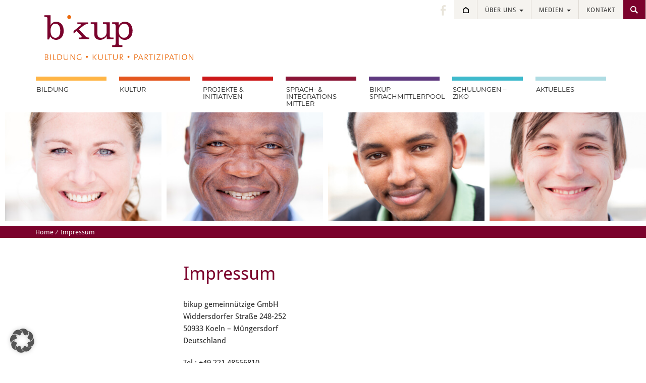

--- FILE ---
content_type: text/html; charset=UTF-8
request_url: https://www.bikup.de/impressum/
body_size: 12422
content:
<!DOCTYPE html>
<html class="no-js">
    <head>
        <meta charset="utf-8">
        <meta http-equiv="X-UA-Compatible" content="IE=edge,chrome=1">
        <title>Impressum - Bildung, Kultur, Partizipation</title>
		<meta name="viewport" content="width=device-width, initial-scale=1">
        <meta name='robots' content='index, follow, max-image-preview:large, max-snippet:-1, max-video-preview:-1' />
	<style>img:is([sizes="auto" i], [sizes^="auto," i]) { contain-intrinsic-size: 3000px 1500px }</style>
	
	<!-- This site is optimized with the Yoast SEO plugin v26.4 - https://yoast.com/wordpress/plugins/seo/ -->
	<link rel="canonical" href="https://www.bikup.de/impressum/" />
	<meta property="og:locale" content="de_DE" />
	<meta property="og:type" content="article" />
	<meta property="og:title" content="Impressum - Bikup" />
	<meta property="og:description" content="bikup gemeinnützige GmbH Widdersdorfer Straße 248-252 50933 Koeln – Müngersdorf Deutschland Tel.: +49 221 48556810 Fax: +49 221 48556819 E-Mail: Rechtliche Angaben Vertretungsberechtigt: Varinia Fernanda Morales | E-Mail: Inhaltlich Verantwortlicher gemäß TMG: Varinia Fernanda Morales | E-Mail: Geschäftsführung: Varinia Fernanda Morales Registergericht: Gerichtsstand Amtsgericht Koeln Registernummer: HRB 63027 Steuernummer: 223/5902/0747 Trotz sorgfältiger inhaltlicher Kontrolle übernehmen [&hellip;]" />
	<meta property="og:url" content="https://www.bikup.de/impressum/" />
	<meta property="og:site_name" content="Bikup" />
	<meta property="article:modified_time" content="2021-11-18T12:17:00+00:00" />
	<meta name="twitter:card" content="summary_large_image" />
	<meta name="twitter:label1" content="Geschätzte Lesezeit" />
	<meta name="twitter:data1" content="2 Minuten" />
	<script type="application/ld+json" class="yoast-schema-graph">{"@context":"https://schema.org","@graph":[{"@type":"WebPage","@id":"https://www.bikup.de/impressum/","url":"https://www.bikup.de/impressum/","name":"Impressum - Bikup","isPartOf":{"@id":"https://www.bikup.de/#website"},"datePublished":"2015-08-31T07:49:25+00:00","dateModified":"2021-11-18T12:17:00+00:00","breadcrumb":{"@id":"https://www.bikup.de/impressum/#breadcrumb"},"inLanguage":"de","potentialAction":[{"@type":"ReadAction","target":["https://www.bikup.de/impressum/"]}]},{"@type":"BreadcrumbList","@id":"https://www.bikup.de/impressum/#breadcrumb","itemListElement":[{"@type":"ListItem","position":1,"name":"Startseite","item":"https://www.bikup.de/"},{"@type":"ListItem","position":2,"name":"Impressum"}]},{"@type":"WebSite","@id":"https://www.bikup.de/#website","url":"https://www.bikup.de/","name":"Bikup","description":"Bildung, Kultur, Partizipation","potentialAction":[{"@type":"SearchAction","target":{"@type":"EntryPoint","urlTemplate":"https://www.bikup.de/?s={search_term_string}"},"query-input":{"@type":"PropertyValueSpecification","valueRequired":true,"valueName":"search_term_string"}}],"inLanguage":"de"}]}</script>
	<!-- / Yoast SEO plugin. -->


<link rel='dns-prefetch' href='//www.bikup.de' />
<link rel='dns-prefetch' href='//use.typekit.net' />
<script type="text/javascript">
/* <![CDATA[ */
window._wpemojiSettings = {"baseUrl":"https:\/\/s.w.org\/images\/core\/emoji\/16.0.1\/72x72\/","ext":".png","svgUrl":"https:\/\/s.w.org\/images\/core\/emoji\/16.0.1\/svg\/","svgExt":".svg","source":{"concatemoji":"https:\/\/www.bikup.de\/wp-includes\/js\/wp-emoji-release.min.js?ver=6.8.3"}};
/*! This file is auto-generated */
!function(s,n){var o,i,e;function c(e){try{var t={supportTests:e,timestamp:(new Date).valueOf()};sessionStorage.setItem(o,JSON.stringify(t))}catch(e){}}function p(e,t,n){e.clearRect(0,0,e.canvas.width,e.canvas.height),e.fillText(t,0,0);var t=new Uint32Array(e.getImageData(0,0,e.canvas.width,e.canvas.height).data),a=(e.clearRect(0,0,e.canvas.width,e.canvas.height),e.fillText(n,0,0),new Uint32Array(e.getImageData(0,0,e.canvas.width,e.canvas.height).data));return t.every(function(e,t){return e===a[t]})}function u(e,t){e.clearRect(0,0,e.canvas.width,e.canvas.height),e.fillText(t,0,0);for(var n=e.getImageData(16,16,1,1),a=0;a<n.data.length;a++)if(0!==n.data[a])return!1;return!0}function f(e,t,n,a){switch(t){case"flag":return n(e,"\ud83c\udff3\ufe0f\u200d\u26a7\ufe0f","\ud83c\udff3\ufe0f\u200b\u26a7\ufe0f")?!1:!n(e,"\ud83c\udde8\ud83c\uddf6","\ud83c\udde8\u200b\ud83c\uddf6")&&!n(e,"\ud83c\udff4\udb40\udc67\udb40\udc62\udb40\udc65\udb40\udc6e\udb40\udc67\udb40\udc7f","\ud83c\udff4\u200b\udb40\udc67\u200b\udb40\udc62\u200b\udb40\udc65\u200b\udb40\udc6e\u200b\udb40\udc67\u200b\udb40\udc7f");case"emoji":return!a(e,"\ud83e\udedf")}return!1}function g(e,t,n,a){var r="undefined"!=typeof WorkerGlobalScope&&self instanceof WorkerGlobalScope?new OffscreenCanvas(300,150):s.createElement("canvas"),o=r.getContext("2d",{willReadFrequently:!0}),i=(o.textBaseline="top",o.font="600 32px Arial",{});return e.forEach(function(e){i[e]=t(o,e,n,a)}),i}function t(e){var t=s.createElement("script");t.src=e,t.defer=!0,s.head.appendChild(t)}"undefined"!=typeof Promise&&(o="wpEmojiSettingsSupports",i=["flag","emoji"],n.supports={everything:!0,everythingExceptFlag:!0},e=new Promise(function(e){s.addEventListener("DOMContentLoaded",e,{once:!0})}),new Promise(function(t){var n=function(){try{var e=JSON.parse(sessionStorage.getItem(o));if("object"==typeof e&&"number"==typeof e.timestamp&&(new Date).valueOf()<e.timestamp+604800&&"object"==typeof e.supportTests)return e.supportTests}catch(e){}return null}();if(!n){if("undefined"!=typeof Worker&&"undefined"!=typeof OffscreenCanvas&&"undefined"!=typeof URL&&URL.createObjectURL&&"undefined"!=typeof Blob)try{var e="postMessage("+g.toString()+"("+[JSON.stringify(i),f.toString(),p.toString(),u.toString()].join(",")+"));",a=new Blob([e],{type:"text/javascript"}),r=new Worker(URL.createObjectURL(a),{name:"wpTestEmojiSupports"});return void(r.onmessage=function(e){c(n=e.data),r.terminate(),t(n)})}catch(e){}c(n=g(i,f,p,u))}t(n)}).then(function(e){for(var t in e)n.supports[t]=e[t],n.supports.everything=n.supports.everything&&n.supports[t],"flag"!==t&&(n.supports.everythingExceptFlag=n.supports.everythingExceptFlag&&n.supports[t]);n.supports.everythingExceptFlag=n.supports.everythingExceptFlag&&!n.supports.flag,n.DOMReady=!1,n.readyCallback=function(){n.DOMReady=!0}}).then(function(){return e}).then(function(){var e;n.supports.everything||(n.readyCallback(),(e=n.source||{}).concatemoji?t(e.concatemoji):e.wpemoji&&e.twemoji&&(t(e.twemoji),t(e.wpemoji)))}))}((window,document),window._wpemojiSettings);
/* ]]> */
</script>
<style id='wp-emoji-styles-inline-css' type='text/css'>

	img.wp-smiley, img.emoji {
		display: inline !important;
		border: none !important;
		box-shadow: none !important;
		height: 1em !important;
		width: 1em !important;
		margin: 0 0.07em !important;
		vertical-align: -0.1em !important;
		background: none !important;
		padding: 0 !important;
	}
</style>
<link rel='stylesheet' id='wp-block-library-css' href='https://www.bikup.de/wp-includes/css/dist/block-library/style.min.css?ver=6.8.3' type='text/css' media='all' />
<style id='classic-theme-styles-inline-css' type='text/css'>
/*! This file is auto-generated */
.wp-block-button__link{color:#fff;background-color:#32373c;border-radius:9999px;box-shadow:none;text-decoration:none;padding:calc(.667em + 2px) calc(1.333em + 2px);font-size:1.125em}.wp-block-file__button{background:#32373c;color:#fff;text-decoration:none}
</style>
<style id='global-styles-inline-css' type='text/css'>
:root{--wp--preset--aspect-ratio--square: 1;--wp--preset--aspect-ratio--4-3: 4/3;--wp--preset--aspect-ratio--3-4: 3/4;--wp--preset--aspect-ratio--3-2: 3/2;--wp--preset--aspect-ratio--2-3: 2/3;--wp--preset--aspect-ratio--16-9: 16/9;--wp--preset--aspect-ratio--9-16: 9/16;--wp--preset--color--black: #000000;--wp--preset--color--cyan-bluish-gray: #abb8c3;--wp--preset--color--white: #ffffff;--wp--preset--color--pale-pink: #f78da7;--wp--preset--color--vivid-red: #cf2e2e;--wp--preset--color--luminous-vivid-orange: #ff6900;--wp--preset--color--luminous-vivid-amber: #fcb900;--wp--preset--color--light-green-cyan: #7bdcb5;--wp--preset--color--vivid-green-cyan: #00d084;--wp--preset--color--pale-cyan-blue: #8ed1fc;--wp--preset--color--vivid-cyan-blue: #0693e3;--wp--preset--color--vivid-purple: #9b51e0;--wp--preset--gradient--vivid-cyan-blue-to-vivid-purple: linear-gradient(135deg,rgba(6,147,227,1) 0%,rgb(155,81,224) 100%);--wp--preset--gradient--light-green-cyan-to-vivid-green-cyan: linear-gradient(135deg,rgb(122,220,180) 0%,rgb(0,208,130) 100%);--wp--preset--gradient--luminous-vivid-amber-to-luminous-vivid-orange: linear-gradient(135deg,rgba(252,185,0,1) 0%,rgba(255,105,0,1) 100%);--wp--preset--gradient--luminous-vivid-orange-to-vivid-red: linear-gradient(135deg,rgba(255,105,0,1) 0%,rgb(207,46,46) 100%);--wp--preset--gradient--very-light-gray-to-cyan-bluish-gray: linear-gradient(135deg,rgb(238,238,238) 0%,rgb(169,184,195) 100%);--wp--preset--gradient--cool-to-warm-spectrum: linear-gradient(135deg,rgb(74,234,220) 0%,rgb(151,120,209) 20%,rgb(207,42,186) 40%,rgb(238,44,130) 60%,rgb(251,105,98) 80%,rgb(254,248,76) 100%);--wp--preset--gradient--blush-light-purple: linear-gradient(135deg,rgb(255,206,236) 0%,rgb(152,150,240) 100%);--wp--preset--gradient--blush-bordeaux: linear-gradient(135deg,rgb(254,205,165) 0%,rgb(254,45,45) 50%,rgb(107,0,62) 100%);--wp--preset--gradient--luminous-dusk: linear-gradient(135deg,rgb(255,203,112) 0%,rgb(199,81,192) 50%,rgb(65,88,208) 100%);--wp--preset--gradient--pale-ocean: linear-gradient(135deg,rgb(255,245,203) 0%,rgb(182,227,212) 50%,rgb(51,167,181) 100%);--wp--preset--gradient--electric-grass: linear-gradient(135deg,rgb(202,248,128) 0%,rgb(113,206,126) 100%);--wp--preset--gradient--midnight: linear-gradient(135deg,rgb(2,3,129) 0%,rgb(40,116,252) 100%);--wp--preset--font-size--small: 13px;--wp--preset--font-size--medium: 20px;--wp--preset--font-size--large: 36px;--wp--preset--font-size--x-large: 42px;--wp--preset--spacing--20: 0.44rem;--wp--preset--spacing--30: 0.67rem;--wp--preset--spacing--40: 1rem;--wp--preset--spacing--50: 1.5rem;--wp--preset--spacing--60: 2.25rem;--wp--preset--spacing--70: 3.38rem;--wp--preset--spacing--80: 5.06rem;--wp--preset--shadow--natural: 6px 6px 9px rgba(0, 0, 0, 0.2);--wp--preset--shadow--deep: 12px 12px 50px rgba(0, 0, 0, 0.4);--wp--preset--shadow--sharp: 6px 6px 0px rgba(0, 0, 0, 0.2);--wp--preset--shadow--outlined: 6px 6px 0px -3px rgba(255, 255, 255, 1), 6px 6px rgba(0, 0, 0, 1);--wp--preset--shadow--crisp: 6px 6px 0px rgba(0, 0, 0, 1);}:where(.is-layout-flex){gap: 0.5em;}:where(.is-layout-grid){gap: 0.5em;}body .is-layout-flex{display: flex;}.is-layout-flex{flex-wrap: wrap;align-items: center;}.is-layout-flex > :is(*, div){margin: 0;}body .is-layout-grid{display: grid;}.is-layout-grid > :is(*, div){margin: 0;}:where(.wp-block-columns.is-layout-flex){gap: 2em;}:where(.wp-block-columns.is-layout-grid){gap: 2em;}:where(.wp-block-post-template.is-layout-flex){gap: 1.25em;}:where(.wp-block-post-template.is-layout-grid){gap: 1.25em;}.has-black-color{color: var(--wp--preset--color--black) !important;}.has-cyan-bluish-gray-color{color: var(--wp--preset--color--cyan-bluish-gray) !important;}.has-white-color{color: var(--wp--preset--color--white) !important;}.has-pale-pink-color{color: var(--wp--preset--color--pale-pink) !important;}.has-vivid-red-color{color: var(--wp--preset--color--vivid-red) !important;}.has-luminous-vivid-orange-color{color: var(--wp--preset--color--luminous-vivid-orange) !important;}.has-luminous-vivid-amber-color{color: var(--wp--preset--color--luminous-vivid-amber) !important;}.has-light-green-cyan-color{color: var(--wp--preset--color--light-green-cyan) !important;}.has-vivid-green-cyan-color{color: var(--wp--preset--color--vivid-green-cyan) !important;}.has-pale-cyan-blue-color{color: var(--wp--preset--color--pale-cyan-blue) !important;}.has-vivid-cyan-blue-color{color: var(--wp--preset--color--vivid-cyan-blue) !important;}.has-vivid-purple-color{color: var(--wp--preset--color--vivid-purple) !important;}.has-black-background-color{background-color: var(--wp--preset--color--black) !important;}.has-cyan-bluish-gray-background-color{background-color: var(--wp--preset--color--cyan-bluish-gray) !important;}.has-white-background-color{background-color: var(--wp--preset--color--white) !important;}.has-pale-pink-background-color{background-color: var(--wp--preset--color--pale-pink) !important;}.has-vivid-red-background-color{background-color: var(--wp--preset--color--vivid-red) !important;}.has-luminous-vivid-orange-background-color{background-color: var(--wp--preset--color--luminous-vivid-orange) !important;}.has-luminous-vivid-amber-background-color{background-color: var(--wp--preset--color--luminous-vivid-amber) !important;}.has-light-green-cyan-background-color{background-color: var(--wp--preset--color--light-green-cyan) !important;}.has-vivid-green-cyan-background-color{background-color: var(--wp--preset--color--vivid-green-cyan) !important;}.has-pale-cyan-blue-background-color{background-color: var(--wp--preset--color--pale-cyan-blue) !important;}.has-vivid-cyan-blue-background-color{background-color: var(--wp--preset--color--vivid-cyan-blue) !important;}.has-vivid-purple-background-color{background-color: var(--wp--preset--color--vivid-purple) !important;}.has-black-border-color{border-color: var(--wp--preset--color--black) !important;}.has-cyan-bluish-gray-border-color{border-color: var(--wp--preset--color--cyan-bluish-gray) !important;}.has-white-border-color{border-color: var(--wp--preset--color--white) !important;}.has-pale-pink-border-color{border-color: var(--wp--preset--color--pale-pink) !important;}.has-vivid-red-border-color{border-color: var(--wp--preset--color--vivid-red) !important;}.has-luminous-vivid-orange-border-color{border-color: var(--wp--preset--color--luminous-vivid-orange) !important;}.has-luminous-vivid-amber-border-color{border-color: var(--wp--preset--color--luminous-vivid-amber) !important;}.has-light-green-cyan-border-color{border-color: var(--wp--preset--color--light-green-cyan) !important;}.has-vivid-green-cyan-border-color{border-color: var(--wp--preset--color--vivid-green-cyan) !important;}.has-pale-cyan-blue-border-color{border-color: var(--wp--preset--color--pale-cyan-blue) !important;}.has-vivid-cyan-blue-border-color{border-color: var(--wp--preset--color--vivid-cyan-blue) !important;}.has-vivid-purple-border-color{border-color: var(--wp--preset--color--vivid-purple) !important;}.has-vivid-cyan-blue-to-vivid-purple-gradient-background{background: var(--wp--preset--gradient--vivid-cyan-blue-to-vivid-purple) !important;}.has-light-green-cyan-to-vivid-green-cyan-gradient-background{background: var(--wp--preset--gradient--light-green-cyan-to-vivid-green-cyan) !important;}.has-luminous-vivid-amber-to-luminous-vivid-orange-gradient-background{background: var(--wp--preset--gradient--luminous-vivid-amber-to-luminous-vivid-orange) !important;}.has-luminous-vivid-orange-to-vivid-red-gradient-background{background: var(--wp--preset--gradient--luminous-vivid-orange-to-vivid-red) !important;}.has-very-light-gray-to-cyan-bluish-gray-gradient-background{background: var(--wp--preset--gradient--very-light-gray-to-cyan-bluish-gray) !important;}.has-cool-to-warm-spectrum-gradient-background{background: var(--wp--preset--gradient--cool-to-warm-spectrum) !important;}.has-blush-light-purple-gradient-background{background: var(--wp--preset--gradient--blush-light-purple) !important;}.has-blush-bordeaux-gradient-background{background: var(--wp--preset--gradient--blush-bordeaux) !important;}.has-luminous-dusk-gradient-background{background: var(--wp--preset--gradient--luminous-dusk) !important;}.has-pale-ocean-gradient-background{background: var(--wp--preset--gradient--pale-ocean) !important;}.has-electric-grass-gradient-background{background: var(--wp--preset--gradient--electric-grass) !important;}.has-midnight-gradient-background{background: var(--wp--preset--gradient--midnight) !important;}.has-small-font-size{font-size: var(--wp--preset--font-size--small) !important;}.has-medium-font-size{font-size: var(--wp--preset--font-size--medium) !important;}.has-large-font-size{font-size: var(--wp--preset--font-size--large) !important;}.has-x-large-font-size{font-size: var(--wp--preset--font-size--x-large) !important;}
:where(.wp-block-post-template.is-layout-flex){gap: 1.25em;}:where(.wp-block-post-template.is-layout-grid){gap: 1.25em;}
:where(.wp-block-columns.is-layout-flex){gap: 2em;}:where(.wp-block-columns.is-layout-grid){gap: 2em;}
:root :where(.wp-block-pullquote){font-size: 1.5em;line-height: 1.6;}
</style>
<link rel='stylesheet' id='contact-form-7-css' href='https://www.bikup.de/wp-content/plugins/contact-form-7/includes/css/styles.css?ver=6.1.3' type='text/css' media='all' />
<link rel='stylesheet' id='rgg-simplelightbox-css' href='https://www.bikup.de/wp-content/plugins/responsive-gallery-grid/lib/simplelightbox/simplelightbox.min.css?ver=2.3.18' type='text/css' media='all' />
<link rel='stylesheet' id='slickstyle-css' href='https://www.bikup.de/wp-content/plugins/responsive-gallery-grid/lib/slick/slick.1.9.0.min.css?ver=2.3.18' type='text/css' media='all' />
<link rel='stylesheet' id='slick-theme-css' href='https://www.bikup.de/wp-content/plugins/responsive-gallery-grid/lib/slick/slick-theme.css?ver=2.3.18' type='text/css' media='all' />
<link rel='stylesheet' id='rgg-style-css' href='https://www.bikup.de/wp-content/plugins/responsive-gallery-grid/css/style.css?ver=2.3.18' type='text/css' media='all' />
<link rel='stylesheet' id='responsive-lightbox-prettyphoto-css' href='https://www.bikup.de/wp-content/plugins/responsive-lightbox/assets/prettyphoto/prettyPhoto.min.css?ver=3.1.6' type='text/css' media='all' />
<link rel='stylesheet' id='typekit-fonts-css' href='https://use.typekit.net/cnt8lnz.css' type='text/css' media='all' />
<link rel='stylesheet' id='bikup-style-css' href='https://www.bikup.de/wp-content/themes/bikup/style.css?ver=1.0.4' type='text/css' media='all' />
<link rel='stylesheet' id='borlabs-cookie-custom-css' href='https://www.bikup.de/wp-content/cache/borlabs-cookie/1/borlabs-cookie-1-de.css?ver=3.3.23-13' type='text/css' media='all' />
<link rel='stylesheet' id='tablepress-default-css' href='https://www.bikup.de/wp-content/tablepress-combined.min.css?ver=48' type='text/css' media='all' />
<script type="text/javascript" src="https://www.bikup.de/wp-includes/js/jquery/jquery.min.js?ver=3.7.1" id="jquery-core-js"></script>
<script type="text/javascript" src="https://www.bikup.de/wp-includes/js/jquery/jquery-migrate.min.js?ver=3.4.1" id="jquery-migrate-js"></script>
<script type="text/javascript" src="https://www.bikup.de/wp-content/plugins/responsive-lightbox/assets/infinitescroll/infinite-scroll.pkgd.min.js?ver=4.0.1" id="responsive-lightbox-infinite-scroll-js"></script>
<script type="text/javascript" src="https://www.bikup.de/wp-content/themes/bikup/js/vendor/modernizr-2.8.3-respond-1.4.2.min.js?ver=2.8.3" id="modernizr-js"></script>
<script data-no-optimize="1" data-no-minify="1" data-cfasync="false" type="text/javascript" src="https://www.bikup.de/wp-content/cache/borlabs-cookie/1/borlabs-cookie-config-de.json.js?ver=3.3.23-21" id="borlabs-cookie-config-js"></script>
<link rel="https://api.w.org/" href="https://www.bikup.de/wp-json/" /><link rel="alternate" title="JSON" type="application/json" href="https://www.bikup.de/wp-json/wp/v2/pages/42" /><link rel="EditURI" type="application/rsd+xml" title="RSD" href="https://www.bikup.de/xmlrpc.php?rsd" />
<meta name="generator" content="WordPress 6.8.3" />
<link rel='shortlink' href='https://www.bikup.de/?p=42' />
<link rel="alternate" title="oEmbed (JSON)" type="application/json+oembed" href="https://www.bikup.de/wp-json/oembed/1.0/embed?url=https%3A%2F%2Fwww.bikup.de%2Fimpressum%2F" />
<link rel="alternate" title="oEmbed (XML)" type="text/xml+oembed" href="https://www.bikup.de/wp-json/oembed/1.0/embed?url=https%3A%2F%2Fwww.bikup.de%2Fimpressum%2F&#038;format=xml" />
<!-- Facebook Pixel Code -->
<script>
!function(f,b,e,v,n,t,s)
{if(f.fbq)return;n=f.fbq=function(){n.callMethod?
n.callMethod.apply(n,arguments):n.queue.push(arguments)};
if(!f._fbq)f._fbq=n;n.push=n;n.loaded=!0;n.version='2.0';
n.queue=[];t=b.createElement(e);t.async=!0;
t.src=v;s=b.getElementsByTagName(e)[0];
s.parentNode.insertBefore(t,s)}(window, document,'script',
'https://connect.facebook.net/en_US/fbevents.js');
fbq('init', '885083735561702');
fbq('track', 'PageView');
</script>
<noscript><img height="1" width="1" style="display:none"
src="https://www.facebook.com/tr?id=885083735561702&ev=PageView&noscript=1"
/></noscript>
<!-- End Facebook Pixel Code -->    <script>
        (function(i,s,o,g,r,a,m){i['GoogleAnalyticsObject']=r;i[r]=i[r]||function(){
        (i[r].q=i[r].q||[]).push(arguments)},i[r].l=1*new Date();a=s.createElement(o),
        m=s.getElementsByTagName(o)[0];a.async=1;a.src=g;m.parentNode.insertBefore(a,m)
        })(window,document,'script','//www.google-analytics.com/analytics.js','ga');

        ga('create', 'UA-69181846-1', 'auto');
        ga('set', 'anonymizeIp', true);
        ga('send', 'pageview');
    </script>
        </head>

<body id="impressum">


</body>


<!-- IE < 9 -->
<!--[if lt IE 9]>
    <div class="chromeframe">You are using an outdated, insecure browser <a href="http://browsehappy.com/">Upgrade your browser today!</a> or use <a href="http://www.google.com/chromeframe/?redirect=true">Google Chrome Frame</a> .</div>    
<![endif]-->

<!-- Logo Print -->
<img class="visible-print" src="https://www.bikup.de/wp-content/themes/bikup/img/logo_print.png" alt="bikup - Bildung, Kultur, Partizipation" >

<!-- Noscript -->
<noscript>Um diese Seite betrachten zu können, benötigen Sie JavaScript. Bitte aktivieren Sie JavaScript in Ihren Browser-Einstellungen.</noscript>

		<div id="company-menu" class="collapse navbar-collapse"><ul id="menu-company" class="nav navbar-nav"><li id="menu-item-140" class="menu-item menu-item-type-post_type menu-item-object-page menu-item-has-children menu-item-140 dropdown"><a href="#" data-toggle="dropdown" class="dropdown-toggle" aria-haspopup="true">Über uns <span class="caret"></span></a>
<ul role="menu" class=" dropdown-menu">
	<li id="menu-item-1485" class="menu-item menu-item-type-post_type menu-item-object-page menu-item-1485"><a href="https://www.bikup.de/ueber-uns/leitbild/">bikup</a></li>
	<li id="menu-item-142" class="menu-item menu-item-type-post_type menu-item-object-page menu-item-142"><a href="https://www.bikup.de/ueber-uns/team/">Team</a></li>
	<li id="menu-item-8660" class="menu-item menu-item-type-post_type menu-item-object-page menu-item-8660"><a href="https://www.bikup.de/ueber-uns/partner/">Partner</a></li>
	<li id="menu-item-1513" class="menu-item menu-item-type-post_type menu-item-object-page menu-item-1513"><a href="https://www.bikup.de/ueber-uns/qualitaetssicherung-mitgliedschaften/">Initiator</a></li>
	<li id="menu-item-5357" class="menu-item menu-item-type-post_type menu-item-object-page menu-item-has-children menu-item-5357 dropdown"><a href="https://www.bikup.de/ueber-uns/karriereportal/">Karriereportal</a></li>
	<li id="menu-item-144" class="menu-item menu-item-type-post_type menu-item-object-page menu-item-144"><a href="https://www.bikup.de/ueber-uns/praktikum/">Praktikum</a></li>
	<li id="menu-item-9105" class="menu-item menu-item-type-post_type menu-item-object-page menu-item-9105"><a href="https://www.bikup.de/ueber-uns/transparenz/">Transparenz</a></li>
	<li id="menu-item-149" class="menu-item menu-item-type-post_type menu-item-object-page menu-item-149"><a href="https://www.bikup.de/ueber-uns/geldauflage/">Geldauflage</a></li>
</ul>
</li>
<li id="menu-item-151" class="menu-item menu-item-type-post_type menu-item-object-page menu-item-has-children menu-item-151 dropdown"><a href="#" data-toggle="dropdown" class="dropdown-toggle" aria-haspopup="true">Medien <span class="caret"></span></a>
<ul role="menu" class=" dropdown-menu">
	<li id="menu-item-886" class="menu-item menu-item-type-taxonomy menu-item-object-category menu-item-886"><a href="https://www.bikup.de/category/pressespiegel/">Pressespiegel</a></li>
	<li id="menu-item-1184" class="menu-item menu-item-type-taxonomy menu-item-object-category menu-item-1184"><a href="https://www.bikup.de/category/pressemitteilungen/">Pressemitteilungen</a></li>
	<li id="menu-item-1360" class="menu-item menu-item-type-taxonomy menu-item-object-category menu-item-1360"><a href="https://www.bikup.de/category/presseakkreditierung/">Presseakkreditierung</a></li>
	<li id="menu-item-888" class="menu-item menu-item-type-taxonomy menu-item-object-category menu-item-888"><a href="https://www.bikup.de/category/publikationen/">Publikationen</a></li>
	<li id="menu-item-5617" class="menu-item menu-item-type-post_type menu-item-object-page menu-item-5617"><a href="https://www.bikup.de/medien/infoblaetter-flyer/">Infoblätter &#038; Flyer</a></li>
</ul>
</li>
<li id="menu-item-157" class="menu-item menu-item-type-post_type menu-item-object-page menu-item-157"><a href="https://www.bikup.de/kontakt/">Kontakt</a></li>
<li id="menu-item-203" class="menu-item menu-item-type-post_type menu-item-object-page menu-item-203"><a href="https://www.bikup.de/suche/">.</a></li>
</ul></div> 		<div class="home"><a href="/"></a></div>
 		<div class="facebook_head"><a href="https://www.facebook.com/bikup-294073990620929/" target="_blank"></a></div>	

<div class="container">

<header>
	
<a class="navbar-brand" href="https://www.bikup.de"></a>

<div class="navbar navbar-default" role="navigation">
	      
	      
        <div class="navbar-header">
	        
			        
         <button type="button" class="navbar-toggle" data-toggle="collapse" data-target=".navbar-collapse">
         
         	<span class="menu">Menü</span>
            <span class="sr-only">Toggle navigation</span>
            <span class="icon-bar"></span>
            <span class="icon-bar"></span>
            <span class="icon-bar"></span>
          </button>
        </div>
		<div class="menu-container">
		 <div id="haupt-menu" class="collapse navbar-collapse"><ul id="menu-main" class="nav navbar-nav"><li id="menu-item-32" class="menu-item menu-item-type-post_type menu-item-object-page menu-item-32"><a href="https://www.bikup.de/bildung/">Bildung</a></li>
<li id="menu-item-31" class="menu-item menu-item-type-post_type menu-item-object-page menu-item-31"><a href="https://www.bikup.de/kultur/">Kultur</a></li>
<li id="menu-item-30" class="menu-item menu-item-type-post_type menu-item-object-page menu-item-30"><a href="https://www.bikup.de/projekte/">Projekte &amp; Initiativen</a></li>
<li id="menu-item-29" class="menu-item menu-item-type-post_type menu-item-object-page menu-item-29"><a href="https://www.bikup.de/sprach-und-integrationsmittler/">Sprach- &#038; Integrations Mittler</a></li>
<li id="menu-item-6923" class="menu-item menu-item-type-post_type menu-item-object-page menu-item-6923"><a href="https://www.bikup.de/bikup-sprachmittlerpool/">bikup Sprachmittlerpool</a></li>
<li id="menu-item-27" class="menu-item menu-item-type-post_type menu-item-object-page menu-item-27"><a href="https://www.bikup.de/ziko/">Schulungen – ZIKO</a></li>
<li id="menu-item-697" class="menu-item menu-item-type-taxonomy menu-item-object-category menu-item-697"><a href="https://www.bikup.de/category/aktuelles/">Aktuelles</a></li>
</ul></div>        <div class="hidden-sm hidden-md hidden-lg">
        		<div id="company-menu-mobile" class="collapse navbar-collapse"><ul id="menu-company-mobile" class="nav navbar-nav"><li id="menu-item-1919" class="menu-item menu-item-type-post_type menu-item-object-page menu-item-1919"><a href="https://www.bikup.de/ueber-uns/">Über uns</a></li>
<li id="menu-item-1920" class="menu-item menu-item-type-taxonomy menu-item-object-category menu-item-1920"><a href="https://www.bikup.de/category/pressespiegel/">Medien</a></li>
<li id="menu-item-1918" class="menu-item menu-item-type-post_type menu-item-object-page menu-item-1918"><a href="https://www.bikup.de/kontakt/">Kontakt</a></li>
</ul></div>			</div>
		</div>
    
   </div>
   
</header>




</div>



<div class="container-fluid people_wrap">
<div class="row">
	<div class="col-sm-3 col-md-3 col-lg-3 hidden-xs"><img class="people s1" src="" alt="People"></div>
	<div class="col-xs-6 col-sm-3 col-md-3 col-lg-3"><img class="people s2" src="" alt="People"></div>
	<div class="col-xs-6 col-sm-3 col-md-3 col-lg-3"><img class="people s3" src="" alt="People"></div>
	<div class="col-sm-3 col-md-3 col-lg-3 hidden-xs"><img class="people s4" src="" alt="People"></div>
</div>
</div>

<div class="red">
<div class="container">
	<div class="row">
	<div class="col-md-12"><div id="breadcrumb"><a href="https://www.bikup.de">Home</a> &nbsp;&frasl;&nbsp; <span class="current">Impressum</span></div></div>
	</div>
</div>
</div>


<div class="container">
	<div class="row">
		<div class="col-md-3 col-lg-3">&nbsp;</div>
		<div class="col-md-8 col-lg-8">
			
						
				<h1>Impressum</h1>
				
			<p>bikup gemeinnützige GmbH<br />
Widdersdorfer Straße 248-252<br />
50933 Koeln – Müngersdorf<br />
Deutschland</p>
<p>Tel.: +49 221 48556810<br />
Fax: +49 221 48556819<br />
E-Mail: <a href="mailto:in&#102;&#111;&#64;biku&#112;&#46;&#100;&#101;">&#105;nfo&#64;&#98;i&#107;&#117;p&#46;&#100;e</a></p>
<h2>Rechtliche Angaben</h2>
<p>Vertretungsberechtigt: Varinia Fernanda Morales | E-Mail: <a href="mailto:info&#64;&#98;ikup.d&#101;">inf&#111;&#64;&#98;&#105;kup.&#100;e</a><br />
Inhaltlich Verantwortlicher gemäß TMG: Varinia Fernanda Morales | E-Mail: <a href="mailto:info&#64;b&#105;kup&#46;d&#101;">&#105;nfo&#64;b&#105;kup&#46;&#100;e</a><br />
Geschäftsführung: Varinia Fernanda Morales</p>
<p>Registergericht: Gerichtsstand Amtsgericht Koeln<br />
Registernummer: HRB 63027<br />
Steuernummer: 223/5902/0747</p>
<p>Trotz sorgfältiger inhaltlicher Kontrolle übernehmen wir keine Haftung für die Inhalte externer Links. Für den Inhalt der verlinkten Seiten sind ausschließlich deren Betreiber verantwortlich. Alle hier verwendeten Namen, Begriffe, Zeichen und Grafiken können Marken- oder Warenzeichen im Besitze ihrer rechtlichen Eigentümer sein. Die Rechte aller erwähnten und benutzten Marken- und Warenzeichen liegen ausschließlich bei deren Besitzern.</p>
<p><strong>Beiträge</strong></p>
<p>Die Beiträge auf unserer Seite sind für jeden zugänglich. Beiträge sollten vor der Veröffentlichung sorgfältig darauf überprüft werden, ob sie Angaben enthalten, die nicht für die Öffentlichkeit bestimmt sind. Die Beiträge werden möglicherweise in Suchmaschinen erfasst und auch ohne gezielten Aufruf dieser Website weltweit zugreifbar.</p>
<p><strong>Urheberrecht</strong></p>
<p>Die auf dieser Website veröffentlichten Inhalte und Werke sind urheberrechtlich geschützt. Jede vom deutschen Urheberrecht nicht zugelassene Verwertung bedarf der vorherigen schriftlichen Zustimmung des jeweiligen Autors oder Urhebers. Dies gilt insbesondere für Vervielfältigung, Bearbeitung, Übersetzung, Einspeicherung, Verarbeitung bzw. Wiedergabe von Inhalten in Datenbanken oder anderen elektronischen Medien und Systemen. Inhalte und Beiträge Dritter sind dabei als solche gekennzeichnet. Die unerlaubte Vervielfältigung oder Weitergabe einzelner Inhalte oder kompletter Seiten ist nicht gestattet und strafbar. Lediglich die Herstellung von Kopien und Downloads für den persönlichen, privaten und nicht kommerziellen Gebrauch ist erlaubt.</p>
<p>Links zur Website des Anbieters sind jederzeit willkommen und bedürfen keiner Zustimmung durch den Anbieter der Website. Die Darstellung dieser Website in fremden Frames ist nur mit Erlaubnis zulässig.</p>
<p><strong>Konzeption</strong><br />
Varinia Fernanda Morales</p>
<p><strong>Webdesign</strong><br />
studio orange | Web: <a title="webdesign köln" href="http://www.studioorange.de" target="_blank" rel="noopener noreferrer">www.studioorange.de</a></p>
<p><strong>Corporate Design</strong><br />
Christina Claßen | E-Mail: <a href="mailto:g&#101;&#115;t&#97;lt&#117;n&#103;&#64;&#100;&#97;&#115;&#119;&#101;i&#116;e&#102;el&#100;&#46;&#100;&#101;">&#103;e&#115;&#116;&#97;&#108;tun&#103;&#64;&#100;as&#119;&#101;&#105;tefe&#108;&#100;.d&#101;</a></p>
<p><strong>Redaktion</strong><br />
Varinia Fernanda Morales, Irma Wagner</p>
<p><strong>Fotografie</strong><br />
Stefan Wernz | Web: <a href="http://www.stefanwernz.de" target="_blank" rel="noopener noreferrer">www.stefanwernz.de<br />
</a>Thomas Armstrong | Web: <a href="http://www.flickr.com/photos/thomasarmstrong" target="_blank" rel="noopener noreferrer">www.flickr.com/photos/thomasarmstrong</a></p>
<p><strong>Adobe Stock:</strong> ©Jonathan Stutz-stock.adobe.com, ©StockPhotoPro, ©John Smith, ©peterschreiber.media, ©fizkes, ©kohanova1991, ©bgton, ©Alexander Y</p>
<p><strong>IStock:</strong> ©JesusFernandez32</p>
<p><strong>Pexels</strong>: ©ladesh-aldarwish, ©Kyle Loftus</p>
<p><strong>Fotolia:</strong> ©Kwest/fotolia</p>
<p><strong>Shutterstock</strong>:©jesterpop, ©Rawpixel.com, ©dotshock, ©fizkes, ©Lipowski Milan, ©YuriyZhuravov, ©alevtina, ©Lightspring</p>
<p><strong>Pixabay:</strong> ©dghchocolatier, ©_Alicja_, ©TeeFarm, ©Caniceus, ©mohamed_hassan, ©Tumisu, ©Christo Anestev, ©marcinjozwiak, ©sabinevanerp, ©Ana Krach, ©Alexandra_Koch, ©simonschmid614, ©RobinHiggins, ©Paul_Stachowiak</p>
<p><strong>Unsplash: </strong>©Sigmund; ©Brooke Cagle</p>
<p>&nbsp;</p>
			
						
		</div>
	</div>	
</div>

  
<div class="google_maps"><a href="https://www.google.de/maps/place/Internationale+Gesellschaft+f%C3%BCr+Bildung+-+Kultur+-+Partizipation+%28BiKuP%29+gGmbH/@50.946753,6.8917428,17.03z/data=!4m6!1m3!3m2!1s0x47bf3acd3d820deb:0x47ffb5d7c8368f28!2sInternationale+Gesellschaft+f%C3%BCr+Bildung+-+Kultur+-+Partizipation+%28BiKuP%29+gGmbH!3m1!1s0x47bf3acd3d820deb:0x47ffb5d7c8368f28" target="_blank">So finden Sie uns</a></div>

<div class="container-fluid footer_contact">
<div class="row">
<div class="col-sm-offset-1 col-sm-4 col-md-offset-1 col-md-4 col-lg-offset-2 col-lg-3">
						
		<h2>Adresse</h2>

		<p><strong>bikup</strong> gGmbH<br>
		Internationale Gesellschaft für <strong>Bi</strong>ldung<br>
		<strong>Ku</strong>ltur, <strong>P</strong>artizipation gemeinnützige GmbH<br>
		Widdersdorfer Straße 248-252<br>
		D - 50933 Köln</p>
			
		<p>
		Tel: +49 221 485568 -10<br>
		Fax: +49 221 485568 -19<br>
		<a href="mailto:info@bikup.de">info@bikup.de</a></p>
</div>

<div class="col-sm-7 col-md-7 col-lg-7 bg_rot  hidden-xs hidden-sm">
	<div class="social_links">
	<h3>sozial, politisch und menschlich</h3> <a class="facebook" href="https://www.facebook.com/bikup-294073990620929/" target="_blank"></a>
	</div>
</div>
</div>
</div>


      <footer>	  
	  <div class="container">
	  <div class="row">
			<div class="col-sm-5 col-md-5 col-lg-5 copyright">&copy; 2026 bikup GGMBH&nbsp;</div>
		  	<div class="col-sm-7 col-md-7 col-lg-7 menu-site"> 
			 <div class="menu-site-container"><ul id="menu-site" class="sitemenu"><li id="menu-item-138" class="menu-item menu-item-type-post_type menu-item-object-page current-menu-item page_item page-item-42 current_page_item menu-item-138"><span class="delimiter">&minus;&nbsp;</span><a href="https://www.bikup.de/impressum/" aria-current="page">Impressum</a></li>
<li id="menu-item-139" class="menu-item menu-item-type-post_type menu-item-object-page menu-item-139"><span class="delimiter">&minus;&nbsp;</span><a href="https://www.bikup.de/datenschutz/">Datenschutz</a></li>
</ul></div></div>
	  </div>
	      
	      
	 
	  
      </footer>
	
	<script type="speculationrules">
{"prefetch":[{"source":"document","where":{"and":[{"href_matches":"\/*"},{"not":{"href_matches":["\/wp-*.php","\/wp-admin\/*","\/wp-content\/uploads\/*","\/wp-content\/*","\/wp-content\/plugins\/*","\/wp-content\/themes\/bikup\/*","\/*\\?(.+)"]}},{"not":{"selector_matches":"a[rel~=\"nofollow\"]"}},{"not":{"selector_matches":".no-prefetch, .no-prefetch a"}}]},"eagerness":"conservative"}]}
</script>
<script type="module" src="https://www.bikup.de/wp-content/plugins/borlabs-cookie/assets/javascript/borlabs-cookie.min.js?ver=3.3.23" id="borlabs-cookie-core-js-module" data-cfasync="false" data-no-minify="1" data-no-optimize="1"></script>
<!--googleoff: all--><div data-nosnippet data-borlabs-cookie-consent-required='true' id='BorlabsCookieBox'></div><div id='BorlabsCookieWidget' class='brlbs-cmpnt-container'></div><!--googleon: all--><script type="text/javascript" src="https://www.bikup.de/wp-includes/js/dist/hooks.min.js?ver=4d63a3d491d11ffd8ac6" id="wp-hooks-js"></script>
<script type="text/javascript" src="https://www.bikup.de/wp-includes/js/dist/i18n.min.js?ver=5e580eb46a90c2b997e6" id="wp-i18n-js"></script>
<script type="text/javascript" id="wp-i18n-js-after">
/* <![CDATA[ */
wp.i18n.setLocaleData( { 'text direction\u0004ltr': [ 'ltr' ] } );
/* ]]> */
</script>
<script type="text/javascript" src="https://www.bikup.de/wp-content/plugins/contact-form-7/includes/swv/js/index.js?ver=6.1.3" id="swv-js"></script>
<script type="text/javascript" id="contact-form-7-js-translations">
/* <![CDATA[ */
( function( domain, translations ) {
	var localeData = translations.locale_data[ domain ] || translations.locale_data.messages;
	localeData[""].domain = domain;
	wp.i18n.setLocaleData( localeData, domain );
} )( "contact-form-7", {"translation-revision-date":"2025-10-26 03:28:49+0000","generator":"GlotPress\/4.0.3","domain":"messages","locale_data":{"messages":{"":{"domain":"messages","plural-forms":"nplurals=2; plural=n != 1;","lang":"de"},"This contact form is placed in the wrong place.":["Dieses Kontaktformular wurde an der falschen Stelle platziert."],"Error:":["Fehler:"]}},"comment":{"reference":"includes\/js\/index.js"}} );
/* ]]> */
</script>
<script type="text/javascript" id="contact-form-7-js-before">
/* <![CDATA[ */
var wpcf7 = {
    "api": {
        "root": "https:\/\/www.bikup.de\/wp-json\/",
        "namespace": "contact-form-7\/v1"
    }
};
/* ]]> */
</script>
<script type="text/javascript" src="https://www.bikup.de/wp-content/plugins/contact-form-7/includes/js/index.js?ver=6.1.3" id="contact-form-7-js"></script>
<script type="text/javascript" src="https://www.bikup.de/wp-content/plugins/responsive-lightbox/assets/prettyphoto/jquery.prettyPhoto.min.js?ver=3.1.6" id="responsive-lightbox-prettyphoto-js"></script>
<script type="text/javascript" src="https://www.bikup.de/wp-includes/js/underscore.min.js?ver=1.13.7" id="underscore-js"></script>
<script type="text/javascript" id="responsive-lightbox-js-before">
/* <![CDATA[ */
var rlArgs = {"script":"prettyphoto","selector":"lightbox","customEvents":"","activeGalleries":true,"animationSpeed":"normal","slideshow":false,"slideshowDelay":5000,"slideshowAutoplay":false,"opacity":"0.75","showTitle":true,"allowResize":true,"allowExpand":true,"width":1080,"height":720,"separator":"\/","theme":"facebook","horizontalPadding":20,"hideFlash":false,"wmode":"opaque","videoAutoplay":false,"modal":false,"deeplinking":false,"overlayGallery":true,"keyboardShortcuts":true,"social":false,"woocommerce_gallery":false,"ajaxurl":"https:\/\/www.bikup.de\/wp-admin\/admin-ajax.php","nonce":"538391602b","preview":false,"postId":42,"scriptExtension":false};
/* ]]> */
</script>
<script type="text/javascript" src="https://www.bikup.de/wp-content/plugins/responsive-lightbox/js/front.js?ver=2.5.4" id="responsive-lightbox-js"></script>
<script type="text/javascript" src="https://www.bikup.de/wp-content/themes/bikup/js/vendor/bootstrap.min.js?ver=3.1.1" id="bootstrap-js"></script>
<script type="text/javascript" src="https://www.bikup.de/wp-content/themes/bikup/js/main.js?ver=1.0.3" id="bikup-main-js"></script>
    </body>
</html>


--- FILE ---
content_type: text/css;charset=utf-8
request_url: https://use.typekit.net/cnt8lnz.css
body_size: 558
content:
/*
 * The Typekit service used to deliver this font or fonts for use on websites
 * is provided by Adobe and is subject to these Terms of Use
 * http://www.adobe.com/products/eulas/tou_typekit. For font license
 * information, see the list below.
 *
 * droid-sans:
 *   - http://typekit.com/eulas/000000000000000077359839
 *   - http://typekit.com/eulas/000000000000000077359840
 * droid-serif:
 *   - http://typekit.com/eulas/00000000000000007735951c
 * montserrat:
 *   - http://typekit.com/eulas/00000000000000007735a185
 *
 * © 2009-2026 Adobe Systems Incorporated. All Rights Reserved.
 */
/*{"last_published":"2022-10-05 11:00:34 UTC"}*/

@import url("https://p.typekit.net/p.css?s=1&k=cnt8lnz&ht=tk&f=51.1291.1292.16353&a=1720915&app=typekit&e=css");

@font-face {
font-family:"droid-serif";
src:url("https://use.typekit.net/af/1a2cd8/00000000000000007735951c/30/l?primer=7cdcb44be4a7db8877ffa5c0007b8dd865b3bbc383831fe2ea177f62257a9191&fvd=i4&v=3") format("woff2"),url("https://use.typekit.net/af/1a2cd8/00000000000000007735951c/30/d?primer=7cdcb44be4a7db8877ffa5c0007b8dd865b3bbc383831fe2ea177f62257a9191&fvd=i4&v=3") format("woff"),url("https://use.typekit.net/af/1a2cd8/00000000000000007735951c/30/a?primer=7cdcb44be4a7db8877ffa5c0007b8dd865b3bbc383831fe2ea177f62257a9191&fvd=i4&v=3") format("opentype");
font-display:auto;font-style:italic;font-weight:400;font-stretch:normal;
}

@font-face {
font-family:"droid-sans";
src:url("https://use.typekit.net/af/6f42c0/000000000000000077359839/30/l?primer=7cdcb44be4a7db8877ffa5c0007b8dd865b3bbc383831fe2ea177f62257a9191&fvd=n4&v=3") format("woff2"),url("https://use.typekit.net/af/6f42c0/000000000000000077359839/30/d?primer=7cdcb44be4a7db8877ffa5c0007b8dd865b3bbc383831fe2ea177f62257a9191&fvd=n4&v=3") format("woff"),url("https://use.typekit.net/af/6f42c0/000000000000000077359839/30/a?primer=7cdcb44be4a7db8877ffa5c0007b8dd865b3bbc383831fe2ea177f62257a9191&fvd=n4&v=3") format("opentype");
font-display:auto;font-style:normal;font-weight:400;font-stretch:normal;
}

@font-face {
font-family:"droid-sans";
src:url("https://use.typekit.net/af/4ef845/000000000000000077359840/30/l?subset_id=2&fvd=n7&v=3") format("woff2"),url("https://use.typekit.net/af/4ef845/000000000000000077359840/30/d?subset_id=2&fvd=n7&v=3") format("woff"),url("https://use.typekit.net/af/4ef845/000000000000000077359840/30/a?subset_id=2&fvd=n7&v=3") format("opentype");
font-display:auto;font-style:normal;font-weight:700;font-stretch:normal;
}

@font-face {
font-family:"montserrat";
src:url("https://use.typekit.net/af/32b0e4/00000000000000007735a185/30/l?primer=7cdcb44be4a7db8877ffa5c0007b8dd865b3bbc383831fe2ea177f62257a9191&fvd=n4&v=3") format("woff2"),url("https://use.typekit.net/af/32b0e4/00000000000000007735a185/30/d?primer=7cdcb44be4a7db8877ffa5c0007b8dd865b3bbc383831fe2ea177f62257a9191&fvd=n4&v=3") format("woff"),url("https://use.typekit.net/af/32b0e4/00000000000000007735a185/30/a?primer=7cdcb44be4a7db8877ffa5c0007b8dd865b3bbc383831fe2ea177f62257a9191&fvd=n4&v=3") format("opentype");
font-display:auto;font-style:normal;font-weight:400;font-stretch:normal;
}

.tk-droid-serif { font-family: "droid-serif",serif; }
.tk-droid-sans { font-family: "droid-sans",sans-serif; }
.tk-montserrat { font-family: "montserrat",sans-serif; }


--- FILE ---
content_type: image/svg+xml
request_url: https://www.bikup.de/wp-content/themes/bikup/img/bikup.svg
body_size: 2942
content:
<?xml version="1.0" encoding="UTF-8"?>
<svg id="Ebene_1" data-name="Ebene 1" xmlns="http://www.w3.org/2000/svg" viewBox="0 0 440.29 132.88">
  <defs>
    <style>
      .cls-1 {
        fill: #7a022c;
      }

      .cls-2 {
        fill: #eb690b;
      }
    </style>
  </defs>
  <path class="cls-1" d="M18.04,46.38c0,2.36.22,4.78.65,7.25.43,2.47,1.18,4.71,2.25,6.71,1.08,2.01,2.54,3.63,4.4,4.89,1.86,1.25,4.22,1.88,7.09,1.88s5.23-.63,7.09-1.88c1.86-1.25,3.33-2.88,4.4-4.89,1.08-2,1.83-4.24,2.25-6.71.43-2.47.65-4.88.65-7.25s-.21-4.78-.65-7.25c-.43-2.47-1.18-4.7-2.25-6.71-1.07-2-2.54-3.63-4.4-4.88-1.86-1.25-4.23-1.88-7.09-1.88s-5.22.63-7.09,1.88c-1.86,1.25-3.33,2.88-4.4,4.88-1.07,2.01-1.82,4.24-2.25,6.71-.43,2.47-.65,4.89-.65,7.25M8.91,10.3c0-1.65-.38-2.88-1.13-3.7-.75-.82-2.02-1.24-3.81-1.24H0V.31h18.04v29.21h.22c1.65-3.15,3.85-5.59,6.6-7.3,2.76-1.72,5.96-2.58,9.61-2.58s7,.72,9.83,2.15c2.83,1.43,5.19,3.35,7.08,5.75,1.9,2.4,3.31,5.22,4.24,8.48.93,3.26,1.4,6.71,1.4,10.36s-.47,7.11-1.4,10.37c-.93,3.26-2.35,6.09-4.24,8.48-1.9,2.4-4.26,4.31-7.08,5.74-2.83,1.43-6.11,2.15-9.83,2.15-7.81,0-13.57-3.4-17.29-10.2l-3.54,9.13h-4.73V10.3Z"/>
  <path class="cls-1" d="M184.14,62.39h-.21c-2.15,3.44-4.81,6.09-8,7.95-3.19,1.86-6.85,2.79-11.01,2.79-5.66,0-9.95-1.32-12.89-3.97-2.94-2.65-4.4-6.94-4.4-12.89v-25.02c0-1.65-.27-2.88-.8-3.71-.54-.82-1.7-1.23-3.49-1.23h-6.44v-5.05h19.87v34.04c0,3.73.8,6.62,2.42,8.7,1.61,2.08,4.49,3.11,8.64,3.11,2.58,0,4.87-.46,6.88-1.4,2-.93,3.7-2.18,5.1-3.76,1.4-1.58,2.45-3.36,3.17-5.37.72-2,1.07-4.08,1.07-6.23v-19.11c0-1.65-.27-2.88-.8-3.71-.54-.82-1.7-1.23-3.49-1.23h-6.55v-5.05h19.97v40.27c0,1.65.27,2.88.81,3.7.54.83,1.7,1.24,3.49,1.24h6.98v5.05h-20.3v-9.13Z"/>
  <path class="cls-1" d="M235.18,67.11c2.72,0,5.05-.57,6.98-1.72,1.93-1.14,3.53-2.69,4.78-4.62,1.25-1.93,2.17-4.14,2.74-6.6.57-2.47.86-5.07.86-7.79,0-6.59-1.2-11.69-3.6-15.3-2.4-3.62-5.96-5.42-10.68-5.42-2.86,0-5.33.57-7.41,1.72s-3.78,2.68-5.1,4.62c-1.33,1.93-2.31,4.15-2.95,6.66-.65,2.51-.97,5.09-.97,7.73s.28,5.32.86,7.79c.57,2.47,1.47,4.67,2.68,6.6,1.22,1.93,2.81,3.47,4.78,4.62,1.97,1.15,4.31,1.72,7.03,1.72M219.82,30.71h.21c1.86-3.58,4.22-6.32,7.09-8.22,2.86-1.9,6.44-2.84,10.74-2.84,3.94,0,7.34.73,10.2,2.2,2.86,1.47,5.24,3.44,7.14,5.91,1.9,2.47,3.29,5.3,4.19,8.48.9,3.19,1.34,6.5,1.34,9.93s-.45,6.98-1.34,10.2c-.9,3.22-2.29,6.08-4.19,8.59-1.9,2.51-4.28,4.5-7.14,5.96-2.87,1.47-6.26,2.2-10.2,2.2-4.58,0-8.25-.91-11.01-2.74-2.76-1.83-5.03-4.28-6.82-7.36h-.21v20.73c0,1.72.39,3.06,1.18,4.03.79.97,2,1.45,3.65,1.45h5.91v5.05h-30.07v-5.05h5.37c1.65,0,2.86-.48,3.65-1.45.79-.97,1.18-2.31,1.18-4.03V31.89c0-1.79-.38-3.17-1.13-4.13-.75-.97-2.02-1.45-3.81-1.45h-5.26v-5.05h19.33v9.45Z"/>
  <path class="cls-2" d="M73.22,11.47c-3.18,0-5.73-2.55-5.73-5.73s2.55-5.73,5.73-5.73,5.73,2.65,5.73,5.73-2.65,5.73-5.73,5.73"/>
  <path class="cls-1" d="M105.47,31.74c1.59-1.27,2.12-2.12,2.12-3.18,0-1.38-1.27-1.91-3.93-1.91h-6.37v-4.99h32.17v4.99h-2.87c-3.08,0-7.22,1.49-9.87,3.61l-14.76,11.89,17.3,18.58c2.87,3.08,5.94,5.63,11.15,5.63h2.23v4.99h-31.21v-4.99h5.84c1.91,0,3.08-.42,3.08-1.91,0-1.59-2.34-3.4-2.97-4.14l-11.99-13.16-9.34,7.22v-7.11l19.42-15.5Z"/>
  <g>
    <path class="cls-2" d="M5.1,132.73c-1,0-2.48-.03-3.85-.06v-16.3c1.1,0,2.48-.06,4.64-.06,3.7,0,5.17,1.66,5.17,3.86,0,1.82-1.16,3.2-3.13,3.89v.03c2.41.44,3.54,1.97,3.54,3.79,0,1.66-.91,4.86-6.36,4.86ZM5.48,117.65c-.88,0-1.79.03-2.54.03v5.86c.69.03,1.38.03,1.63.03,3.01,0,4.76-1.07,4.76-3.23,0-1.5-.85-2.7-3.85-2.7ZM4.57,124.89c-.31,0-1.19,0-1.63.03v6.3c.47.09,1.22.16,2.35.16,3.1,0,4.45-1.44,4.45-3.42,0-2.44-2.29-3.07-5.17-3.07Z"/>
    <path class="cls-2" d="M17.45,132.66v-16.3h1.69v16.3h-1.69Z"/>
    <path class="cls-2" d="M26.17,132.66v-16.3h1.69v14.95h6.36v1.35h-8.05Z"/>
    <path class="cls-2" d="M42.47,132.73c-1.66,0-2.85-.06-3.98-.06v-16.3c1.29,0,3.1-.06,4.76-.06,5.45,0,8.74,2.44,8.74,8.09s-3.98,8.34-9.53,8.34ZM42.87,117.62c-.78,0-1.82.03-2.7.09v13.54c.63.06,1.82.12,2.54.12,4.45,0,7.52-2.1,7.52-6.86s-2.48-6.9-7.37-6.9Z"/>
    <path class="cls-2" d="M63.47,132.88c-4.14,0-6.49-1.94-6.49-5.74v-10.78h1.69v10.66c0,3.07,1.88,4.48,4.95,4.48,3.7,0,4.98-2.07,4.98-4.92v-10.22h1.66v10.16c0,3.38-1.91,6.36-6.8,6.36Z"/>
    <path class="cls-2" d="M88.11,132.66l-7.4-11.09c-.75-1.16-1.47-2.35-2.04-3.42h-.03c.06,1.22.16,2.63.16,4.83l.03,9.68h-1.66v-16.3h2.16l7.3,11c.72,1.1,1.5,2.29,2.13,3.42h.03c-.09-1.19-.16-3.32-.16-6.42l-.03-7.99h1.69v16.3h-2.19Z"/>
    <path class="cls-2" d="M103.75,132.85c-4.92,0-8.31-2.88-8.31-8.06,0-4.89,3.32-8.62,8.84-8.62,1.57,0,3.04.22,4.58.69l-.19,1.57c-1.5-.56-3.04-.91-4.58-.91-3.57,0-6.9,2.26-6.9,7.02,0,4.45,2.79,6.89,6.93,6.89,1.22,0,2.44-.19,3.38-.5v-6.42h1.69v7.46c-1.66.56-3.42.88-5.45.88Z"/>
    <path class="cls-2" d="M125.69,126.55c-1.63,0-2.95-1.32-2.95-2.95s1.32-2.95,2.95-2.95,2.95,1.32,2.95,2.95-1.32,2.95-2.95,2.95Z"/>
    <path class="cls-2" d="M152.49,132.66l-7.74-8.34v8.34h-1.69v-16.3h1.69v7.96l7.65-7.96h2.19l-7.8,7.87,8.09,8.43h-2.38Z"/>
    <path class="cls-2" d="M165.53,132.88c-4.14,0-6.49-1.94-6.49-5.74v-10.78h1.69v10.66c0,3.07,1.88,4.48,4.95,4.48,3.7,0,4.98-2.07,4.98-4.92v-10.22h1.66v10.16c0,3.38-1.91,6.36-6.8,6.36Z"/>
    <path class="cls-2" d="M179.23,132.66v-16.3h1.69v14.95h6.36v1.35h-8.05Z"/>
    <path class="cls-2" d="M194.15,117.71v14.95h-1.69v-14.95h-5.14v-1.35h12v1.35h-5.17Z"/>
    <path class="cls-2" d="M209.61,132.88c-4.14,0-6.49-1.94-6.49-5.74v-10.78h1.69v10.66c0,3.07,1.88,4.48,4.95,4.48,3.7,0,4.98-2.07,4.98-4.92v-10.22h1.66v10.16c0,3.38-1.91,6.36-6.8,6.36Z"/>
    <path class="cls-2" d="M231.52,132.66l-6.46-7.62h-.06v7.62h-1.69v-16.3c.81-.03,2.04-.06,3.89-.06,3.6,0,5.55,1.47,5.55,4.01,0,3.04-2.51,4.73-5.77,4.73.47.44,1,1.03,1.54,1.66l5.23,5.96h-2.23ZM226.97,117.62c-.91,0-1.44.03-1.97.09v6.02c.56.06,1.32.09,2.07.09,2.41,0,3.92-1.29,3.92-3.29s-1.54-2.92-4.01-2.92Z"/>
    <path class="cls-2" d="M248.73,126.55c-1.63,0-2.95-1.32-2.95-2.95s1.32-2.95,2.95-2.95,2.95,1.32,2.95,2.95-1.32,2.95-2.95,2.95Z"/>
    <path class="cls-2" d="M269.42,126.55c-.56,0-1.13-.03-1.63-.09v6.21h-1.69v-16.3c1.16-.03,2.48-.06,4.2-.06,3.64,0,5.8,1.88,5.8,4.73,0,3.32-2.57,5.52-6.68,5.52ZM269.95,117.68c-1,0-1.6,0-2.16.03v7.3c.5.09,1.25.16,1.82.16,3.01,0,4.7-1.32,4.7-3.92,0-2.16-1.47-3.57-4.36-3.57Z"/>
    <path class="cls-2" d="M290.26,132.66l-1.54-3.95h-8.15l-1.57,3.95h-1.72l6.58-16.3h1.79l6.49,16.3h-1.88ZM285.72,121.04c-.41-1.03-.78-2.13-1.03-2.95h-.03c-.25.88-.63,1.94-1.03,3.01l-2.51,6.3h7.08l-2.48-6.36Z"/>
    <path class="cls-2" d="M304.74,132.66l-6.46-7.62h-.06v7.62h-1.69v-16.3c.81-.03,2.04-.06,3.89-.06,3.6,0,5.55,1.47,5.55,4.01,0,3.04-2.51,4.73-5.77,4.73.47.44,1,1.03,1.54,1.66l5.23,5.96h-2.23ZM300.2,117.62c-.91,0-1.44.03-1.97.09v6.02c.56.06,1.32.09,2.07.09,2.41,0,3.92-1.29,3.92-3.29s-1.54-2.92-4.01-2.92Z"/>
    <path class="cls-2" d="M315.44,117.71v14.95h-1.69v-14.95h-5.14v-1.35h12v1.35h-5.17Z"/>
    <path class="cls-2" d="M324.75,132.66v-16.3h1.69v16.3h-1.69Z"/>
    <path class="cls-2" d="M331.83,132.66v-1.16l8.05-11.5c.56-.81,1.03-1.47,1.6-2.23-.97.03-2.35.06-4.17.06h-5.2v-1.47h11.19v1.19l-8.43,12.07c-.41.6-.78,1.16-1.13,1.6.56-.09,2.38-.09,4.39-.09h5.27v1.54h-11.56Z"/>
    <path class="cls-2" d="M348.82,132.66v-16.3h1.69v16.3h-1.69Z"/>
    <path class="cls-2" d="M360.86,126.55c-.56,0-1.13-.03-1.63-.09v6.21h-1.69v-16.3c1.16-.03,2.48-.06,4.2-.06,3.64,0,5.8,1.88,5.8,4.73,0,3.32-2.57,5.52-6.68,5.52ZM361.39,117.68c-1,0-1.6,0-2.16.03v7.3c.5.09,1.25.16,1.82.16,3.01,0,4.7-1.32,4.7-3.92,0-2.16-1.47-3.57-4.36-3.57Z"/>
    <path class="cls-2" d="M381.7,132.66l-1.54-3.95h-8.15l-1.57,3.95h-1.72l6.58-16.3h1.79l6.49,16.3h-1.88ZM377.16,121.04c-.41-1.03-.78-2.13-1.03-2.95h-.03c-.25.88-.63,1.94-1.03,3.01l-2.51,6.3h7.08l-2.48-6.36Z"/>
    <path class="cls-2" d="M390.35,117.71v14.95h-1.69v-14.95h-5.14v-1.35h12v1.35h-5.17Z"/>
    <path class="cls-2" d="M399.66,132.66v-16.3h1.69v16.3h-1.69Z"/>
    <path class="cls-2" d="M413.96,132.88c-5.23,0-7.37-3.54-7.37-8.24,0-5.45,3.54-8.49,7.84-8.49,4.89,0,7.49,3.07,7.49,8.27,0,5.49-3.45,8.46-7.96,8.46ZM414.24,117.53c-3.1,0-5.86,2.41-5.86,6.89,0,3.73,1.38,7.05,5.74,7.05,3.42,0,5.99-2.38,5.99-6.8,0-4.64-2.19-7.15-5.86-7.15Z"/>
    <path class="cls-2" d="M438.09,132.66l-7.4-11.09c-.75-1.16-1.47-2.35-2.04-3.42h-.03c.06,1.22.16,2.63.16,4.83l.03,9.68h-1.66v-16.3h2.16l7.3,11c.72,1.1,1.5,2.29,2.13,3.42h.03c-.09-1.19-.16-3.32-.16-6.42l-.03-7.99h1.69v16.3h-2.19Z"/>
  </g>
</svg>

--- FILE ---
content_type: text/plain
request_url: https://www.google-analytics.com/j/collect?v=1&_v=j102&aip=1&a=846369393&t=pageview&_s=1&dl=https%3A%2F%2Fwww.bikup.de%2Fimpressum%2F&ul=en-us%40posix&dt=Impressum%20-%20Bildung%2C%20Kultur%2C%20Partizipation&sr=1280x720&vp=1280x720&_u=YEBAAEABAAAAACAAI~&jid=698211881&gjid=582871410&cid=225439097.1768499947&tid=UA-69181846-1&_gid=124751246.1768499947&_r=1&_slc=1&z=1375540523
body_size: -449
content:
2,cG-0CD9N3K3QC

--- FILE ---
content_type: text/javascript
request_url: https://www.bikup.de/wp-content/themes/bikup/js/main.js?ver=1.0.3
body_size: 528
content:

// interval carousel

jQuery(function($){
	$('.carousel').carousel({
		interval: 12000
	})
});

jQuery(function($){
	$.randomImage = {
		defaults: {
			//Pfad zum IMG-Ordner
			path: '/wp-content/themes/bikup/people/',

			//Array der Bilder
			myImages: ['01.jpg']
		}
	}

	$.fn.extend({
			randomImage:function(config) {

				var config = $.extend({}, $.randomImage.defaults, config);

				 return this.each(function() {

						var imageNames = config.myImages;

						//get size of array, randomize a number from this
						// use this number as the array index

						var imageNamesSize = imageNames.length;

						var lotteryNumber = Math.floor(Math.random()*imageNamesSize);

						var winnerImage = imageNames[lotteryNumber];

						var fullPath = config.path + winnerImage;


						// put this image into DOM at class of randomImage
						// alt tag will be image filename.
						$(this).attr( {
										src: fullPath,
										alt: winnerImage
									});
				});
			}
	});

	// Initialize random images for people_wrap
	// Group 1
	$('.s1').randomImage({myImages: ['01.jpg','02.jpg','03.jpg','05.jpg','09.jpg','23.jpg','26.jpg','31.jpg']});

	// Group 2
	$('.s2').randomImage({myImages: ['04.jpg','07.jpg','11.jpg','12.jpg','19.jpg','21.jpg','32.jpg','33.jpg','35.jpg']});

	// Group 3
	$('.s3').randomImage({myImages: ['06.jpg','13.jpg','16.jpg','20.jpg','27.jpg','28.jpg','29.jpg','34.jpg']});

	// Group 4
	$('.s4').randomImage({myImages: ['08.jpg','10.jpg','14.jpg','15.jpg','18.jpg','22.jpg','24.jpg','25.jpg']});
});
